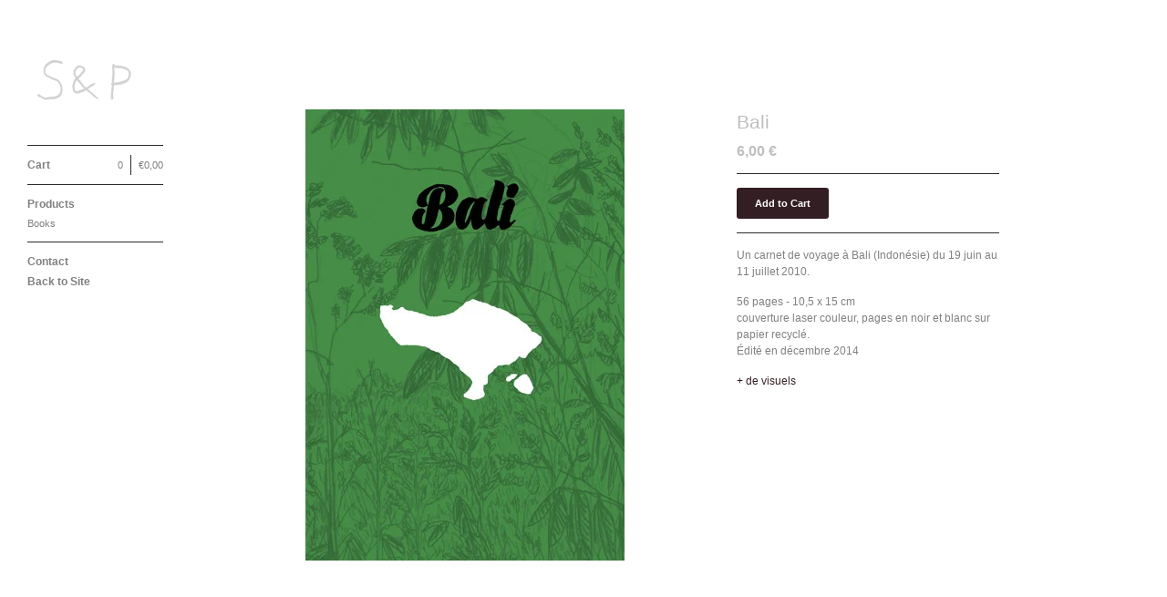

--- FILE ---
content_type: text/html; charset=utf-8
request_url: https://scotchpenicillin.bigcartel.com/product/bali
body_size: 3682
content:
<!DOCTYPE html>
<!--[if lt IE 8]><html class="lt-ie9 lt-ie8"> <![endif]-->
<!--[if IE 8]><html class="lt-ie9"> <![endif]-->
<!--[if gt IE 8]><!--><html> <!--<![endif]-->
<head>
  <title>Bali | Scotchpenicillin</title>
  <meta charset="utf-8">
  <meta name="viewport" content="width=device-width, initial-scale=1.0, maximum-scale=1.0, user-scalable=no">

  <link href="/theme_stylesheets/26447635/1623169445/theme.css" media="screen" rel="stylesheet" type="text/css">

  <!--[if lt IE 9]>
    <script src="//html5shim.googlecode.com/svn/trunk/html5.js"></script>
  <![endif]-->

  <!-- Served from Big Cartel Storefront -->
<!-- Big Cartel generated meta tags -->
<meta name="generator" content="Big Cartel" />
<meta name="author" content="Scotchpenicillin" />
<meta name="description" content="Un carnet de voyage à Bali (Indonésie) du 19 juin au 11 juillet 2010. 56 pages - 10,5 x 15 cm couverture laser couleur, pages en noir et blanc sur..." />
<meta name="referrer" content="strict-origin-when-cross-origin" />
<meta name="product_id" content="23724544" />
<meta name="product_name" content="Bali" />
<meta name="product_permalink" content="bali" />
<meta name="theme_name" content="Sidecar" />
<meta name="theme_version" content="1.5.17" />
<meta property="og:type" content="product" />
<meta property="og:site_name" content="Scotchpenicillin" />
<meta property="og:title" content="Bali" />
<meta property="og:url" content="https://scotchpenicillin.bigcartel.com/product/bali" />
<meta property="og:description" content="Un carnet de voyage à Bali (Indonésie) du 19 juin au 11 juillet 2010. 56 pages - 10,5 x 15 cm couverture laser couleur, pages en noir et blanc sur..." />
<meta property="og:image" content="https://assets.bigcartel.com/product_images/150453088/BALI_couv.jpg?auto=format&amp;fit=max&amp;h=1200&amp;w=1200" />
<meta property="og:image:secure_url" content="https://assets.bigcartel.com/product_images/150453088/BALI_couv.jpg?auto=format&amp;fit=max&amp;h=1200&amp;w=1200" />
<meta property="og:price:amount" content="6.00" />
<meta property="og:price:currency" content="EUR" />
<meta property="og:availability" content="instock" />
<meta name="twitter:card" content="summary_large_image" />
<meta name="twitter:title" content="Bali" />
<meta name="twitter:description" content="Un carnet de voyage à Bali (Indonésie) du 19 juin au 11 juillet 2010. 56 pages - 10,5 x 15 cm couverture laser couleur, pages en noir et blanc sur..." />
<meta name="twitter:image" content="https://assets.bigcartel.com/product_images/150453088/BALI_couv.jpg?auto=format&amp;fit=max&amp;h=1200&amp;w=1200" />
<!-- end of generated meta tags -->

<!-- Big Cartel generated link tags -->
<link rel="canonical" href="https://scotchpenicillin.bigcartel.com/product/bali" />
<link rel="alternate" href="https://scotchpenicillin.bigcartel.com/products.xml" type="application/rss+xml" title="Product Feed" />
<link rel="icon" href="/favicon.svg" type="image/svg+xml" />
<link rel="icon" href="/favicon.ico" type="image/x-icon" />
<link rel="apple-touch-icon" href="/apple-touch-icon.png" />
<!-- end of generated link tags -->

<!-- Big Cartel generated structured data -->
<script type="application/ld+json">
{"@context":"https://schema.org","@type":"BreadcrumbList","itemListElement":[{"@type":"ListItem","position":1,"name":"Home","item":"https://scotchpenicillin.bigcartel.com/"},{"@type":"ListItem","position":2,"name":"Products","item":"https://scotchpenicillin.bigcartel.com/products"},{"@type":"ListItem","position":3,"name":"Books","item":"https://scotchpenicillin.bigcartel.com/category/books"},{"@type":"ListItem","position":4,"name":"Bali","item":"https://scotchpenicillin.bigcartel.com/product/bali"}]}
</script>
<script type="application/ld+json">
{"@context":"https://schema.org/","@type":"Product","name":"Bali","url":"https://scotchpenicillin.bigcartel.com/product/bali","description":"Un carnet de voyage à Bali (Indonésie) du 19 juin au 11 juillet 2010.\n\n56 pages - 10,5 x 15 cm\ncouverture laser couleur, pages en noir et blanc sur papier recyclé.\nÉdité en décembre 2014\n\n+ de visuels","sku":"23724544","image":["https://assets.bigcartel.com/product_images/150453088/BALI_couv.jpg?auto=format\u0026fit=max\u0026h=1200\u0026w=1200"],"brand":{"@type":"Brand","name":"Scotchpenicillin"},"offers":[{"@type":"Offer","name":"Bali","url":"https://scotchpenicillin.bigcartel.com/product/bali","sku":"23724544","price":"6.0","priceCurrency":"EUR","priceValidUntil":"2027-01-31","availability":"https://schema.org/OutOfStock","itemCondition":"NewCondition","additionalProperty":[{"@type":"PropertyValue","propertyID":"item_group_id","value":"23724544"}]}]}
</script>

<!-- end of generated structured data -->

<script>
  window.bigcartel = window.bigcartel || {};
  window.bigcartel = {
    ...window.bigcartel,
    ...{"account":{"id":1563925,"host":"scotchpenicillin.bigcartel.com","bc_host":"scotchpenicillin.bigcartel.com","currency":"EUR","country":{"code":"FR","name":"France"}},"theme":{"name":"Sidecar","version":"1.5.17","colors":{"primary_text_color":null,"button_hover_background_color":null,"link_text_color":"#331f23","background_color":"#ffffff","link_hover_color":null,"button_background_color":null,"button_text_color":null}},"checkout":{"payments_enabled":false},"product":{"id":23724544,"name":"Bali","permalink":"bali","position":2,"url":"/product/bali","status":"active","created_at":"2015-01-06T13:31:07.000Z","has_password_protection":false,"images":[{"url":"https://assets.bigcartel.com/product_images/150453088/BALI_couv.jpg?auto=format\u0026fit=max\u0026h=1000\u0026w=1000","width":350,"height":495}],"price":6.0,"default_price":6.0,"tax":0.0,"on_sale":false,"description":"Un carnet de voyage à Bali (Indonésie) du 19 juin au 11 juillet 2010.\r\n\r\n56 pages - 10,5 x 15 cm\r\ncouverture laser couleur, pages en noir et blanc sur papier recyclé.\r\nÉdité en décembre 2014\r\n\r\n\u003ca href=\"http://scotchpenicillin.net/bali/\" target=_blank\u003e+ de visuels\u003c/a\u003e","has_option_groups":false,"options":[{"id":80405641,"name":"Bali","price":6.0,"sold_out":false,"has_custom_price":false,"option_group_values":[]}],"artists":[],"categories":[{"id":8460871,"name":"Books","permalink":"books","url":"/category/books"}],"option_groups":[]},"page":{"type":"product"}}
  }
</script>
<style type="text/css">.bc-product-video-embed { width: 100%; max-width: 640px; margin: 0 auto 1rem; } .bc-product-video-embed iframe { aspect-ratio: 16 / 9; width: 100%; border: 0; }</style>
<script type="text/javascript">
  var _bcaq = _bcaq || [];
  _bcaq.push(['_setUrl','stats1.bigcartel.com']);_bcaq.push(['_trackVisit','1563925']);_bcaq.push(['_trackProduct','23724544','1563925']);
  (function() {
    var bca = document.createElement('script'); bca.type = 'text/javascript'; bca.async = true;
    bca.src = '/stats.min.js';
    var s = document.getElementsByTagName('script')[0]; s.parentNode.insertBefore(bca, s);
  })();
</script>
<script src="/assets/currency-formatter-e6d2ec3fd19a4c813ec8b993b852eccecac4da727de1c7e1ecbf0a335278e93a.js"></script>
</head>

<body id="product" class="theme" data-search="false">
  <div class="wrapper">
    <aside>
      <div>
        <header>
          <a href="/" title="Scotchpenicillin" class="logo  image " >
            
              <img src="https://assets.bigcartel.com/theme_images/7997272/logoSP_1_.gif" alt="Scotchpenicillin" width="150" />
            
          </a>
        </header>

        <nav>
          <section>
            <h2 class="title">
              <a href="/cart" class="cart ">
                <b>Cart</b>
                <span class="total">0,00 <span class="currency_sign">&euro;</span></span>
                <span class="count">0</span>
              </a>
            </h2>
          </section>

          <section>
            <h2 class="title">
              <a href="/products" class="">
                Products
              </a>
            </h2>

            

            <ul>
              
                <li>
                  <a href="/category/books" class="">
                    Books
                  </a>
                </li>
              
            </ul>
          </section>

          

          <section>
            <ul>
              
              <li class="title">
                <a href="/contact" class="">
                  Contact
                </a>
              </li>
              
                <li class="title"><a href="http://scotchpenicillin.net/">Back to Site</a></li>
              
            </ul>
          </section>
        </nav>
      </div>

      <footer>
        <cite><a href="https://www.bigcartel.com/?utm_source=bigcartel&utm_medium=storefront&utm_campaign=1563925&utm_term=scotchpenicillin" data-bc-hook="attribution" rel="nofollow">Powered by Big Cartel</a></cite>
      </footer>
    </aside>

    <div class="main standard">
      <header>
        <a href="/cart" class="cart">0</a>
        <a href="#" class="menu">Menu<b></b></a>
        <a href="/" title="Scotchpenicillin" class="logo">Scotchpenicillin</a>
      </header>
      
        <div class="page product_detail">
  <div class="gallery" style="max-width: 500px ">
    <a href="https://assets.bigcartel.com/product_images/150453088/BALI_couv.jpg?auto=format&fit=max&h=1000&w=1000" class="fancybox" rel="group">
      <img src="https://assets.bigcartel.com/product_images/150453088/BALI_couv.jpg?auto=format&fit=max&h=1000&w=1000" alt="Image of Bali">
    </a>
    <ul>
      
    </ul>
  </div>

  <div class="gallery mobile_only">
    <img src="https://assets.bigcartel.com/product_images/150453088/BALI_couv.jpg?auto=format&fit=max&h=1000&w=1000" alt="Image of Bali" class="mobile_gallery_viewer">
    <ul class="mobile_gallery">
      
        
      
    </ul>
  </div>

  <div class="detail">
    <h1>Bali</h1>
    

     
        <p class="price ">
          6,00 <span class="currency_sign">&euro;</span>
          
        </p>
    

    
      <form method="post" action="/cart" class="add" accept-charset="utf8">
        <input type="hidden" name="utf8" value='✓'>
        
          <input type="hidden" name="cart[add][id]" id="option" value="80405641" />
        
        <button name="submit" type="submit" class="button add">Add to Cart</button>
      </form>
    

    
      <div class="description">
        <p>Un carnet de voyage à Bali (Indonésie) du 19 juin au 11 juillet 2010.</p>
<p>56 pages - 10,5 x 15 cm
<br />couverture laser couleur, pages en noir et blanc sur papier recyclé.
<br />Édité en décembre 2014</p>
<p><a href="http://scotchpenicillin.net/bali/" target="_blank">+ de visuels</a></p>
      </div>
    

    
  </div>
</div>

      
    </div>
  </div>

  <script src="//ajax.googleapis.com/ajax/libs/jquery/1.9.1/jquery.min.js" type="text/javascript"></script>
  <script src="https://assets.bigcartel.com/api/6/api.eur.js?v=1" type="text/javascript"></script>
  <script src="https://assets.bigcartel.com/theme_assets/3/1.5.17/theme.js?v=1" type="text/javascript"></script>
  <script type="text/javascript">
    Store.isotopeOptions = {
      itemSelector: '.product',
      layoutMode: 'fitRows',
      masonry: {
        columnWidth: 150,
        gutterWidth: 30
      }
    };

    Store.infiniteOptions = {
      paginationSelector: '.pagination',
      moreSelector: '.next',
      itemSelector: '.products_list .product'
    };

    
  </script>

<script defer src="https://static.cloudflareinsights.com/beacon.min.js/vcd15cbe7772f49c399c6a5babf22c1241717689176015" integrity="sha512-ZpsOmlRQV6y907TI0dKBHq9Md29nnaEIPlkf84rnaERnq6zvWvPUqr2ft8M1aS28oN72PdrCzSjY4U6VaAw1EQ==" data-cf-beacon='{"rayId":"9c69b9edfdadcf56","version":"2025.9.1","serverTiming":{"name":{"cfExtPri":true,"cfEdge":true,"cfOrigin":true,"cfL4":true,"cfSpeedBrain":true,"cfCacheStatus":true}},"token":"44d6648085c9451aa740849b0372227e","b":1}' crossorigin="anonymous"></script>
</body>
</html>


--- FILE ---
content_type: text/css; charset=utf-8
request_url: https://scotchpenicillin.bigcartel.com/theme_stylesheets/26447635/1623169445/theme.css
body_size: 7633
content:
/*! fancyBox v2.1.4 fancyapps.com | fancyapps.com/fancybox/#license */

.fancybox-wrap,
.fancybox-skin,
.fancybox-outer,
.fancybox-inner,
.fancybox-image,
.fancybox-wrap iframe,
.fancybox-wrap object,
.fancybox-nav,
.fancybox-nav span,
.fancybox-tmp
{
  padding: 0;
  margin: 0;
  border: 0;
  outline: none;
  vertical-align: top;
}

.fancybox-wrap {
  position: absolute;
  top: 0;
  left: 0;
  z-index: 8020;
}

.fancybox-skin {
  position: relative;
  background: transparent;
  color: #444;
  text-shadow: none;
  -webkit-border-radius: 4px;
     -moz-border-radius: 4px;
          border-radius: 4px;
}

.fancybox-opened {
  z-index: 8030;
}

.fancybox-outer, .fancybox-inner {
  position: relative;
}

.fancybox-inner {
  overflow: hidden;
}

.fancybox-type-iframe .fancybox-inner {
  -webkit-overflow-scrolling: touch;
}

.fancybox-error {
  color: #444;
  font: 14px/20px "Helvetica Neue",Helvetica,Arial,sans-serif;
  margin: 0;
  padding: 15px;
  white-space: nowrap;
}

.fancybox-image, .fancybox-iframe {
  display: block;
  width: 100%;
  height: 100%;
}

.fancybox-image {
  max-width: 100%;
  max-height: 100%;
}

.fancybox-close, .fancybox-prev span, .fancybox-next span {
  background-repeat: no-repeat;
  background-position: 0 0;
  background-size: 22px 22px;
  display: block;
  height: 22px;
  overflow: hidden;
  text-indent: -999px;
  width: 22px;
}

#fancybox-loading {
  background-image: url("https://assets.bigcartel.com/theme_assets/3/1.5.17/images/loading_spinner.gif");
  position: fixed;
  top: 50%;
  left: 50%;
  margin-top: -11px;
  margin-left: -11px;
  background-position: 0 0;
  opacity: 1;
  cursor: pointer;
  z-index: 8060;
  width: 23px;
  height: 23px;
}

.fancybox-close {
  background-image: url("https://assets.bigcartel.com/theme_assets/3/1.5.17/images/remove.png");
  position: absolute;
  top: 15px;
  right: -32px;
  width: 36px;
  height: 36px;
  cursor: pointer;
  z-index: 8040;
}

.lt-ie9 .fancybox-close {
  background: url("https://assets.bigcartel.com/theme_assets/3/1.5.17/images/remove1x.png") 0 0 no-repeat;
}

.fancybox-nav {
  position: absolute;
  top: 0;
  width: 40%;
  height: 100%;
  cursor: pointer;
  text-decoration: none;
  background: transparent url("https://assets.bigcartel.com/theme_assets/3/1.5.17/images/blank.gif"); /* helps IE */
  -webkit-tap-highlight-color: rgba(0,0,0,0);
  z-index: 8040;
}

.fancybox-prev {
  left: 0;
}

.fancybox-next {
  right: 0;
}

.fancybox-nav span {
  position: absolute;
  top: 50%;
  width: 22px;
  height: 22px;
  margin-top: -11px;
  cursor: pointer;
  z-index: 8040;
  visibility: hidden;
}

.fancybox-prev span {
  background-image: url("https://assets.bigcartel.com/theme_assets/3/1.5.17/images/left_arrow.png");
  left: 16px;
}

.lt-ie9 .fancybox-prev span {
  background: url("https://assets.bigcartel.com/theme_assets/3/1.5.17/images/left_arrow1x.png") 0 0 no-repeat;
}


.fancybox-next span {
  background-image: url("https://assets.bigcartel.com/theme_assets/3/1.5.17/images/right_arrow.png");
  right: 16px;
}

.lt-ie9 .fancybox-next span {
  background: url("https://assets.bigcartel.com/theme_assets/3/1.5.17/images/right_arrow1x.png") 0 0 no-repeat;
}

.fancybox-nav:hover span {
  visibility: visible;
}

.fancybox-tmp {
  position: absolute;
  top: -99999px;
  left: -99999px;
  visibility: hidden;
  max-width: 99999px;
  max-height: 99999px;
  overflow: visible !important;
}

/* Overlay helper */

.fancybox-lock {
  overflow: hidden;
}

.fancybox-overlay {
  position: absolute;
  top: 0;
  left: 0;
  overflow: hidden;
  display: none;
  z-index: 8010;
  background: url("https://assets.bigcartel.com/theme_assets/3/1.5.17/images/fancybox_overlay.png");
}

.fancybox-overlay-fixed {
  position: fixed;
  bottom: 0;
  right: 0;
}

.fancybox-lock .fancybox-overlay {
  overflow: auto;
  overflow-y: scroll;
}

/* Title helper */

.fancybox-title {
  visibility: hidden;
  font: normal 13px/20px "Helvetica Neue",Helvetica,Arial,sans-serif;
  position: relative;
  text-shadow: none;
  z-index: 8050;
}

.fancybox-opened .fancybox-title {
  visibility: visible;
}

.fancybox-title-float-wrap {
  position: absolute;
  bottom: 0;
  right: 50%;
  margin-bottom: -35px;
  z-index: 8050;
  text-align: center;
}

.fancybox-title-float-wrap .child {
  display: inline-block;
  margin-right: -100%;
  padding: 2px 20px;
  background: transparent; /* Fallback for web browsers that doesn't support RGBa */
  background: rgba(0, 0, 0, 0.8);
  -webkit-border-radius: 15px;
     -moz-border-radius: 15px;
          border-radius: 15px;
  text-shadow: 0 1px 2px #222;
  color: #FFF;
  font-weight: bold;
  line-height: 24px;
  white-space: nowrap;
}

.fancybox-title-outside-wrap {
  position: relative;
  margin-top: 10px;
  color: #fff;
}

.fancybox-title-inside-wrap {
  padding-top: 10px;
}

.fancybox-title-over-wrap {
  position: absolute;
  bottom: 0;
  left: 0;
  color: #fff;
  padding: 10px;
  background: #000;
  background: rgba(0, 0, 0, .8);
}
/**** Isotope Filtering ****/


.isotope-item {
  z-index: 2;
}

.isotope-hidden.isotope-item {
  pointer-events: none;
  z-index: 1;
}

/**** Isotope CSS3 transitions ****/

.isotope,
.isotope .isotope-item {
  -webkit-transition-duration: 0.8s;
     -moz-transition-duration: 0.8s;
      -ms-transition-duration: 0.8s;
       -o-transition-duration: 0.8s;
          transition-duration: 0.8s;
}

.isotope {
  -webkit-transition-property: height, width;
     -moz-transition-property: height, width;
      -ms-transition-property: height, width;
       -o-transition-property: height, width;
          transition-property: height, width;
}

.isotope .isotope-item {
  -webkit-transition-property: -webkit-transform, opacity;
     -moz-transition-property:    -moz-transform, opacity;
      -ms-transition-property:     -ms-transform, opacity;
       -o-transition-property:      -o-transform, opacity;
          transition-property:         transform, opacity;
}

/**** disabling Isotope CSS3 transitions ****/

.isotope.no-transition,
.isotope.no-transition .isotope-item,
.isotope .isotope-item.no-transition {
  -webkit-transition-duration: 0s;
     -moz-transition-duration: 0s;
      -ms-transition-duration: 0s;
       -o-transition-duration: 0s;
          transition-duration: 0s;
}
html, body, div, span, applet, object, iframe,
h1, h2, h3, h4, h5, h6, p, blockquote, pre,
a, abbr, acronym, address, big, cite, code,
del, dfn, em, img, ins, kbd, q, s, samp,
small, strike, strong, sub, sup, tt, var,
b, u, i, center,
dl, dt, dd, ol, ul, li,
fieldset, form, label, legend,
table, caption, tbody, tfoot, thead, tr, th, td,
article, aside, canvas, details, embed,
figure, figcaption, footer, header, hgroup,
menu, nav, output, ruby, section, summary,
time, mark, audio, video {
  margin: 0;
  padding: 0;
  border: 0;
  font: inherit;
  font-size: 100%;
  vertical-align: baseline;
}

html {
  line-height: 1;
}

ol, ul {
  list-style: none;
}

table {
  border-collapse: collapse;
  border-spacing: 0;
}

caption, th, td {
  text-align: left;
  font-weight: normal;
  vertical-align: middle;
}

q, blockquote {
  quotes: none;
}
q:before, q:after, blockquote:before, blockquote:after {
  content: "";
  content: none;
}

a img {
  border: none;
}

article, aside, details, figcaption, figure, footer, header, hgroup, menu, nav, section, summary {
  display: block;
}

/* @group responsive breakpoints */
/* @end */
.loaded a, .loaded .main .button, .main .loaded .button, .loaded aside form.search label, aside form.search .loaded label, .loaded .overlay .products_list .product .product_info, .overlay .products_list .product .loaded .product_info {
  -webkit-transition: opacity 0.2s ease, color 0.2s ease, background-color 0.2s ease;
  -moz-transition: opacity 0.2s ease, color 0.2s ease, background-color 0.2s ease;
  -o-transition: opacity 0.2s ease, color 0.2s ease, background-color 0.2s ease;
  transition: opacity 0.2s ease, color 0.2s ease, background-color 0.2s ease;
}

aside nav .cart, .main, .main header, .products_list, .page.cart form > ul .col1,
.page.cart form > ul .col2, form.contact li {
  zoom: 1;
}
aside nav .cart:after, .main:after, .main header:after, .products_list:after, .page.cart form > ul .col1:after,
.page.cart form > ul .col2:after, form.contact li:after {
  display: block;
  visibility: hidden;
  height: 0;
  clear: both;
  content: ".";
}

@-webkit-keyframes spin {
  0% {
    -webkit-transform: rotate(0deg);
    -moz-transform: rotate(0deg);
    -ms-transform: rotate(0deg);
    -o-transform: rotate(0deg);
    transform: rotate(0deg);
  }

  100% {
    -webkit-transform: rotate(360deg);
    -moz-transform: rotate(360deg);
    -ms-transform: rotate(360deg);
    -o-transform: rotate(360deg);
    transform: rotate(360deg);
  }
}

@-moz-keyframes spin {
  0% {
    -webkit-transform: rotate(0deg);
    -moz-transform: rotate(0deg);
    -ms-transform: rotate(0deg);
    -o-transform: rotate(0deg);
    transform: rotate(0deg);
  }

  100% {
    -webkit-transform: rotate(360deg);
    -moz-transform: rotate(360deg);
    -ms-transform: rotate(360deg);
    -o-transform: rotate(360deg);
    transform: rotate(360deg);
  }
}

@-o-keyframes spin {
  0% {
    -webkit-transform: rotate(0deg);
    -moz-transform: rotate(0deg);
    -ms-transform: rotate(0deg);
    -o-transform: rotate(0deg);
    transform: rotate(0deg);
  }

  100% {
    -webkit-transform: rotate(360deg);
    -moz-transform: rotate(360deg);
    -ms-transform: rotate(360deg);
    -o-transform: rotate(360deg);
    transform: rotate(360deg);
  }
}

@keyframes spin {
  0% {
    -webkit-transform: rotate(0deg);
    -moz-transform: rotate(0deg);
    -ms-transform: rotate(0deg);
    -o-transform: rotate(0deg);
    transform: rotate(0deg);
  }

  100% {
    -webkit-transform: rotate(360deg);
    -moz-transform: rotate(360deg);
    -ms-transform: rotate(360deg);
    -o-transform: rotate(360deg);
    transform: rotate(360deg);
  }
}

/* @group base */
* {
  -webkit-box-sizing: border-box;
  -moz-box-sizing: border-box;
  box-sizing: border-box;
  -webkit-font-smoothing: antialiased;
}

body,
html {
  height: 100%;
  min-height: 100%;
  min-width: 200px;
}

body {
  background-color: #ffffff;
  background-image:  none ;
  background-repeat: repeat;
  color: #808080;
  font-family: "Helvetica Neue", Helvetica, Arial, sans-serif;
  font-size: 62.5%;
  text-rendering: optimizeLegibility;
  -webkit-font-smoothing: subpixel-antialiased !important;
}
@media screen and (max-width: 765px) {
  body {
    background-color: #ffffff;
    overflow-x: hidden;
  }
}
body.working {
  cursor: progress !important;
}

.wrapper {
  height: 100%;
  min-height: 100%;
  position: relative;
}
@media screen and (min-width: 765px) {
  .wrapper:after {
    background: transparent;
    content: "";
    display:  none ;
    height: 100%;
    left: 0;
    min-height: 100%;
    position: fixed;
    top: 0;
    width: 209px;
    z-index: 1;
  }
}
@media screen and (min-width: 765px) and (max-width: 765px) {
  .wrapper:after {
    display: none;
  }
}

::selection {
  background-color: #e81919;
}

::-moz-selection {
  background-color: #e81919;
}

a {
  text-decoration: none;
}

h1,
h2,
h3,
h4,
h5,
h6 {
  color: #bfbfbf;
  font-family: "Helvetica Neue", Helvetica, Arial, sans-serif;
  font-weight: 400;
  margin-bottom: 30px;
}

h1 {
  font-size: 21px;
  line-height: 1.3em;
}

h2 {
  font-size: 18px;
}

h3 {
  font-size: 16px;
}

h4 {
  font-size: 14px;
}

h5 {
  font-size: 12px;
}

h6 {
  font-size: 11px;
}

p {
  margin-bottom: 15px;
}

sup,
sub {
  font-size: 0.6em;
  vertical-align: text-top;
}

sub {
  vertical-align: text-bottom;
}

pre code,
code {
  font-family: "Courier New", Courier, Monospace !important;
  font-weight: 700;
}

blockquote {
  width: auto;
  font-style: italic;
  margin: 15px;
  padding: 10px;
}
blockquote:before, blockquote:after {
  display: inline;
  content: "\201C";
  font-size: 1.2em;
}
blockquote:after {
  content: "\201D";
}

small {
  display: block;
  font-size: 1.1em;
  font-weight: 400;
  margin-bottom: 15px;
}

i,
em {
  font-style: italic;
}

blockquote p {
  display: inline;
}

b,
strong {
  font-weight: 700;
}

hr {
  border-bottom-color: #2B2B2B;
  border-bottom-style: solid;
  border-bottom-width: 1px;
  height: 1px;
  margin: 15px 0;
  width: 100%;
}

/* @end */
/* @group forms */
.main .button {
  background-color: #331f23;
  -webkit-border-radius: 3px;
  -moz-border-radius: 3px;
  -ms-border-radius: 3px;
  -o-border-radius: 3px;
  border-radius: 3px;
  border: none;
  color: #ffffff !important;
  cursor: pointer;
  font-family: Helvetica;
  font-size: 11px;
  font-weight: 700;
  display: -moz-inline-stack;
  display: inline-block;
  vertical-align: middle;
  *vertical-align: auto;
  zoom: 1;
  *display: inline;
  padding: 11px 20px;
}
.main .button:hover {
  background-color: #57323a;
  color: #ffffff;
}

input[type=text],
textarea {
  background: white;
  border: 1px solid #bfbfbf;
  -webkit-border-radius: 3px;
  -moz-border-radius: 3px;
  -ms-border-radius: 3px;
  -o-border-radius: 3px;
  border-radius: 3px;
  font-family: Helvetica;
  height: 32px;
  padding: 6px 10px;
  outline: none;
}
input[type=text]:focus,
textarea:focus {
  -webkit-box-shadow: 0 0 5px #bfbfbf inset;
  -moz-box-shadow: 0 0 5px #bfbfbf inset;
  box-shadow: 0 0 5px #bfbfbf inset;
}
@media screen and (max-width: 765px) {
  input[type=text],
  textarea {
    height: 40px;
  }
}

textarea {
  padding: 10px;
}

/* @end */
/* @group errors */
.errors {
  background-color: #e81919;
  -webkit-border-radius: 3px;
  -moz-border-radius: 3px;
  -ms-border-radius: 3px;
  -o-border-radius: 3px;
  border-radius: 3px;
  color: #ffffff;
  margin-bottom: 30px;
}
@media screen and (max-width: 765px) {
  .errors {
    margin: 16px 0;
  }
}
.errors li {
  font-size: 11px;
  font-weight: 700;
  height: auto !important;
  line-height: 1.3em;
  padding: 15px !important;
}

/* @end */
/* @group standalone pages (maintenance, checkout, etc) */
.standalone {
  height: auto;
  margin: 0 auto;
  max-width: 300px;
  padding-top: 120px;
  text-align: center;
}
.standalone h2 {
  margin-bottom: 10px;
}

/* @end */
/* @group responsive utility classes */
.mobile_only {
  display: none;
}
@media screen and (max-width: 765px) {
  .mobile_only {
    display: block;
  }
}

.not_mobile {
  display: block;
}
@media screen and (max-width: 765px) {
  .not_mobile {
    display: none;
  }
}

/* @end */
/* @group sidebar */
aside {
  background-color: transparent;
  float: left;
  height: 100%;
  padding: 57px 30px 0;
  position:  fixed ;
  -webkit-transform: translateZ(0);
  -moz-transform: translateZ(0);
  -ms-transform: translateZ(0);
  -o-transform: translateZ(0);
  transform: translateZ(0);
  width: 209px;
  z-index: 100;
}
@media screen and (max-width: 765px) {
  aside {
    border-right-color: #2B2B2B;
    border-right-style: solid;
    border-right-width: 1px;
    min-height: 100%;
    padding: 0 32px;
    position: absolute;
    width: 272px;
    z-index: 1;
  }
}
aside > div {
  min-height:  100% ;
  margin-bottom: -94px;
}
@media screen and (max-width: 765px) {
  aside > div {
    margin-bottom: 0;
    min-height: 0;
  }
}
aside > div:after {
  content: "";
  display: block;
  height: 94px;
}
@media screen and (max-width: 765px) {
  aside > div:after {
    display: none;
  }
}
aside a {
  color: #808080;
}
aside a:hover, aside a.current {
  color: #331f23;
}
aside header {
  margin-bottom: 35px;
  overflow: hidden;
  width: 150px;
}
@media screen and (max-width: 765px) {
  aside header {
    margin: 14px 0;
    width: 100%;
  }
}
aside header .logo {
  display: block;
  font-size: 2.4em;
  font-weight: 700;
  line-height: 1.2em;
  word-wrap: break-word;
}
@media screen and (max-width: 765px) {
  aside header .logo {
    font-size: 16px;
  }
}
aside form.search {
  color: #808080;
  cursor: pointer;
  height: 20px;
  padding: 3px 0 5px;
  position: relative;
}
@media screen and (max-width: 765px) {
  aside form.search {
    height: 28px;
    padding-top: 5px;
  }
}
aside form.search:hover label {
  color: #331f23;
}
aside form.search.focus label {
  filter: progid:DXImageTransform.Microsoft.Alpha(Opacity=0);
  opacity: 0;
}
aside form.search label {
  cursor: pointer;
  display: block;
  font-size: 11px;
  filter: progid:DXImageTransform.Microsoft.Alpha(Opacity=100);
  opacity: 1;
  position: absolute;
  top: 4px;
  z-index: 1;
}
@media screen and (max-width: 765px) {
  aside form.search label {
    font-size: 14px;
    top: 6px;
  }
}
aside form.search input[type=text] {
  border: none;
  background: transparent;
  color: #331f23;
  cursor: pointer;
  font-family: "Helvetica Neue", Helvetica, Arial, sans-serif;
  height: auto;
  outline: 0;
  margin: 0;
  padding: 0;
  position: relative;
  width: 100%;
  z-index: 2;
}
aside form.search input[type=text]:focus {
  -webkit-box-shadow: none;
  -moz-box-shadow: none;
  box-shadow: none;
}
aside nav section {
  border-top-color: #2B2B2B;
  border-top-style: solid;
  border-top-width: 1px;
  padding: 10px 0;
}
@media screen and (max-width: 765px) {
  aside nav section {
    padding: 11px 0 6px;
  }
}
@media screen and (max-width: 765px) {
  aside nav .cart {
    height: 30px;
  }
}
aside nav .cart b {
  float: left;
}
aside nav .cart span {
  border-left-color: #2B2B2B;
  border-left-style: solid;
  border-left-width: 1px;
  float: right;
  font-size: 11px;
  font-weight: normal;
  display: -moz-inline-stack;
  display: inline-block;
  vertical-align: middle;
  *vertical-align: auto;
  zoom: 1;
  *display: inline;
  margin-left: 8px;
  padding-left: 8px;
}
@media screen and (max-width: 765px) {
  aside nav .cart span {
    font-size: 14px;
  }
}
aside nav .cart span .currency_sign {
  border: none;
  display: inline;
  float: left;
  margin: 0;
  padding: 0;
}
aside nav .cart span:last-child {
  border-left: none;
}
aside nav .title,
aside nav .title a {
  color: #808080;
  font-size: 12px;
  font-weight: bold;
  line-height: 1.9em;
  margin-bottom: 0;
}
@media screen and (max-width: 765px) {
  aside nav .title,
  aside nav .title a {
    font-size: 14px;
  }
}
aside nav .title a:hover, aside nav .title a.current {
  color: #331f23;
}
aside nav li {
  line-height: 1.9em;
}
aside nav a {
  display: block;
  font-size: 11px;
  line-height: 20px;
}
@media screen and (max-width: 765px) {
  aside nav a {
    font-size: 14px;
    line-height: 29px;
  }
}
aside footer {
  height: 94px;
  padding: 40px 0 30px;
}
aside footer cite a {
  background: url(https://assets.bigcartel.com/theme_assets/3/1.5.17/images/bc_badge.png) no-repeat;
  -webkit-background-size: 100% 100%;
  -moz-background-size: 100% 100%;
  -o-background-size: 100% 100%;
  background-size: 100% 100%;
  display: block;
  float: left;
  text-indent: 100%;
  overflow: hidden;
  white-space: nowrap;
  width: 79px;
  height: 24px;
}

/* @end */
/* @group main */
.main {
  overflow: hidden;
  padding: 60px 0;
  width: 100%;
}
@media screen and (max-width: 765px) {
  .main {
    background-color: #ffffff;
    background-image:  none ;
    background-repeat: repeat;
    border-left-color: #2B2B2B;
    border-left-style: solid;
    border-left-width: 1px;
    -webkit-box-sizing: content-box;
    -moz-box-sizing: content-box;
    box-sizing: content-box;
    left: 0;
    min-height: 100%;
    padding: 0;
    position: relative;
    -webkit-transition: all 0.25s ease-out;
    -moz-transition: all 0.25s ease-out;
    -o-transition: all 0.25s ease-out;
    transition: all 0.25s ease-out;
    -webkit-transform: translateX(-1px);
    -moz-transform: translateX(-1px);
    -ms-transform: translateX(-1px);
    -o-transform: translateX(-1px);
    transform: translateX(-1px);
    width: 100%;
    z-index: 2;
  }
  .show_menu .main {
    -webkit-transform: translateX(271px);
    -moz-transform: translateX(271px);
    -ms-transform: translateX(271px);
    -o-transform: translateX(271px);
    transform: translateX(271px);
  }
}
.main a,
.main a:visited {
  color: #331f23;
}
.main a:hover,
.main a:visited:hover {
  color: #57323a;
}
.main header {
  background-color: transparent;
  border-bottom-color: #2B2B2B;
  border-bottom-style: solid;
  border-bottom-width: 1px;
  display: none;
  height: 48px;
  position: relative;
  text-align: center;
  width: 100%;
}
@media screen and (max-width: 765px) {
  .main header {
    display: block;
  }
}
.main header .logo {
  color: #808080;
  font-size: 16px;
  font-weight: 700;
  left: 50%;
  line-height: 48px;
  margin-left: -35%;
  overflow: hidden;
  padding: 0;
  position: absolute;
  text-align: center;
  text-overflow: ellipsis;
  white-space: nowrap;
  width: 70%;
}
.main header .cart {
  background: #808080;
  -webkit-border-radius: 16px;
  -moz-border-radius: 16px;
  -ms-border-radius: 16px;
  -o-border-radius: 16px;
  border-radius: 16px;
  color: #ffffff;
  display: block;
  float: right;
  font-size: 10px;
  font-weight: bold;
  height: 24px;
  line-height: 24px;
  margin: 12px 16px;
  padding: 0;
  text-align: center;
  width: 24px;
}
.main header .menu {
  display: block;
  float: left;
  height: 48px;
  overflow: hidden;
  position: relative;
  text-indent: -9999px;
  width: 48px;
}
.main header .menu b,
.main header .menu b:before,
.main header .menu b:after {
  background: #808080;
  display: block;
  height: 2px;
  left: 50%;
  margin: -1px 0 0 -6px;
  position: absolute;
  top: 50%;
  width: 12px;
}
.main header .menu b:before,
.main header .menu b:after {
  content: "";
}
.main header .menu b:before {
  top: -3px;
}
.main header .menu b:after {
  top: 5px;
}
.main .page {
  margin: 0 60px 0 260px;
  min-width: 500px;
  width: auto;
}
@media screen and (max-width: 1023px) {
  .main .page {
    min-width: 0;
  }
}
@media screen and (max-width: 765px) {
  .main .page {
    margin: 0;
  }
}
.main h1 {
  height: 60px;
  margin: 0;
}
@media screen and (max-width: 765px) {
  .main h1 {
    font-size: 16px;
    height: auto;
    margin-bottom: 0;
    padding: 13px 32px 0;
  }
}
.main .alert {
  font-size: 12px;
}
@media screen and (max-width: 765px) {
  .main .alert.noproducts {
    padding: 20px 32px;
  }
}

/* @end */
.page.home {
  margin-right: 16px;
  padding-top: 60px;
}
@media screen and (max-width: 765px) {
  .page.home {
    margin-right: 0;
    padding-top: 0;
  }
}

.page.products {
  margin-right: 16px;
}
@media screen and (max-width: 765px) {
  .page.products {
    margin-right: 0;
  }
  .page.products h1 {
    padding-top: 23px;
  }
}

@media screen and (max-width: 765px) {
  .products_list {
    padding: 32px;
  }
}
@media screen and (max-width: 480px) {
  .products_list {
    padding: 32px 0 0;
  }
}
.products_list .product,
.products_list .product img {
  max-width:  120px ;
}
@media screen and (max-width: 480px) {
  .products_list .product,
  .products_list .product img {
    max-width: 100%;
  }
}
.products_list .product {
  float: left;
  margin: 0 30px 30px 0;
  overflow: hidden;
  position: relative;
  -webkit-transform: translateZ(0);
  -moz-transform: translateZ(0);
  -ms-transform: translateZ(0);
  -o-transform: translateZ(0);
  transform: translateZ(0);
}
@media screen and (max-width: 765px) {
  .products_list .product {
    margin-right: 8%;
    max-width: none;
    text-align: center;
    width: 46%;
  }
  .products_list .product:nth-child(2n+1) {
    clear: left;
  }
  .products_list .product:nth-child(2n) {
    margin-right: 0;
  }
  .products_list .product img {
    max-width: 100%;
  }
}
@media screen and (max-width: 480px) {
  .products_list .product {
    float: none;
    margin: 0 32px 23px;
    max-width: none;
    width: auto;
  }
  .products_list .product:nth-child(2n) {
    margin-right: 32px;
  }
  .products_list .product img {
    max-width: 100%;
    width: 100%;
  }
}
.products_list .product a {
  display: block;
  -webkit-font-smoothing: antialiased;
}
.overlay .products_list .product:hover .product_info {
  filter: progid:DXImageTransform.Microsoft.Alpha(Opacity=100);
  opacity: 1;
}
.products_list .product .product_info {
  font-weight: 700px;
  padding: 15px;
  text-align: center;
}
.products_list .product .product_info span {
  font-size: 11px;
  line-height: 1.2em;
  margin: 0;
}
@media screen and (max-width: 765px) {
  .products_list .product .product_info {
    color: #331f23;
    font-size: 12px;
    line-height: 1.4em;
    padding-top: 16px;
  }
}
.products_list .product .product_info .product_name {
  display: block;
  font-weight: bold;
}
.products_list .product .product_info p {
  padding-top: 5px;
}
.overlay .products_list .product .product_info {
  background-color: #331f23;
  color: #ffffff;
  display: block;
  height: 100%;
  left: 0;
  filter: progid:DXImageTransform.Microsoft.Alpha(Opacity=0);
  opacity: 0;
  position: absolute;
  top: 0;
  width: 100%;
}
.overlay .products_list .product .product_info > div {
  display: table;
  height: 100%;
  width: 100%;
}
.overlay .products_list .product .product_info p {
  display: table-cell;
  height: 100%;
  width: 100%;
  vertical-align: middle;
}
.overlay .products_list .product .product_info p .product_name,
.overlay .products_list .product .product_info p .sale,
.overlay .products_list .product .product_info p .price {
  display: block;
  font-weight: 700;
  padding: 5px 30px;
}
@media screen and (max-width: 765px) {
  .overlay .products_list .product .product_info p .product_name,
  .overlay .products_list .product .product_info p .sale,
  .overlay .products_list .product .product_info p .price {
    color: #ffffff;
  }
}
@media screen and (max-width: 765px) {
  .overlay .products_list .product .product_info {
    background-color: transparent;
    filter: progid:DXImageTransform.Microsoft.Alpha(Opacity=100);
    opacity: 1;
    padding: 5px 0;
    position: static;
  }
  .overlay .products_list .product .product_info > div,
  .overlay .products_list .product .product_info p {
    display: block;
    height: auto;
    margin-bottom: 0;
    width: auto;
  }
  .overlay .products_list .product .product_info p .product_name,
  .overlay .products_list .product .product_info p .sale,
  .overlay .products_list .product .product_info p .price {
    color: #331f23;
    padding: 5px 0 0;
  }
  .overlay .products_list .product .product_info p .product_name {
    font-weight: bold;
  }
}

.pagination {
  visibility: hidden;
  opacity: 0;
  float: right;
  margin-bottom: 60px;
  padding: 30px;
}

.product_detail {
  padding-top: 60px;
}
@media screen and (max-width: 765px) {
  .product_detail {
    padding: 32px;
  }
}
.product_detail .gallery {
  float: left;
  max-width: 500px;
  position: relative;
  width: 65%;
}
@media screen and (max-width: 1023px) {
  .product_detail .gallery {
    float: none;
    margin-bottom: 25px;
    max-width: none;
    width: 100%;
  }
}
@media screen and (max-width: 765px) {
  .product_detail .gallery {
    display: none;
  }
  .product_detail .gallery.mobile_only {
    display: block;
  }
  .product_detail .gallery.mobile_only img {
    display: block;
    max-width: 100%;
    margin: 0 auto;
  }
  .product_detail .gallery.mobile_only .mobile_gallery {
    text-align: center;
    margin-top: 16px;
  }
  .product_detail .gallery.mobile_only .mobile_gallery li {
    display: inline;
    margin: 8px 8px 8px 0;
    -webkit-transition: all 0.15s linear;
    -moz-transition: all 0.15s linear;
    -o-transition: all 0.15s linear;
    transition: all 0.15s linear;
  }
  .product_detail .gallery.mobile_only .mobile_gallery li img {
    display: inline;
    margin-bottom: 8px;
  }
  .product_detail .gallery.mobile_only .mobile_gallery .active {
    filter: progid:DXImageTransform.Microsoft.Alpha(Opacity=25);
    opacity: 0.25;
  }
  .product_detail .gallery.mobile_only .mobile_gallery img {
    max-width: 50px;
  }
}
.product_detail .gallery > a img {
  display: block;
  margin: 0 auto;
  max-width: 100%;
}
@media screen and (max-width: 1023px) {
  .product_detail .gallery > a img {
    margin: 0;
  }
}
.product_detail .gallery > ul {
  text-align: center;
}
.product_detail .gallery > ul li {
  display: -moz-inline-stack;
  display: inline-block;
  vertical-align: middle;
  *vertical-align: auto;
  zoom: 1;
  *display: inline;
  margin: 15px 15px 15px 0;
}
.product_detail .detail {
  float: left;
  margin-left: 5%;
  max-width: 390px;
  width: 30%;
}
@media screen and (max-width: 1023px) {
  .product_detail .detail {
    float: none;
    margin-bottom: 25px;
    margin-left: 0;
    max-width: none;
    width: 100%;
  }
}
.product_detail .detail h1 {
  height: auto;
  margin-bottom: 10px;
}
@media screen and (max-width: 765px) {
  .product_detail .detail h1 {
    font-size: 16px;
    margin-bottom: 0;
    padding: 0;
  }
}
.product_detail .detail .artists {
  color: #bfbfbf;
  font-size: 12px;
  line-height: 1.4;
  margin-bottom: 0;
}
@media screen and (max-width: 765px) {
  .product_detail .detail .artists {
    display: inline;
    line-height: 1.4;
  }
  .product_detail .detail .artists:after {
    content: "/ ";
  }
}
.product_detail .detail .price {
  color: #bfbfbf;
  font-size: 16px;
  font-weight: 700;
  margin: 10px 0;
}
@media screen and (max-width: 765px) {
  .product_detail .detail .price {
    display: inline;
    font-size: 12px;
    font-weight: normal;
    margin: 0;
  }
}
.product_detail .detail .price i {
  color: #e81919;
  font-style: normal;
  font-size: 12px;
}
.product_detail .detail form {
  border-top-color: #2B2B2B;
  border-top-style: solid;
  border-top-width: 1px;
  margin-top: 15px;
  padding-top: 15px;
}
.product_detail .detail form p,
.product_detail .detail form select {
  min-width: 140px;
  max-width: 200px;
  width: 100%;
}
@media screen and (max-width: 765px) {
  .product_detail .detail form p,
  .product_detail .detail form select {
    max-width: none;
    min-width: none;
  }
}
@media screen and (max-width: 765px) {
  .product_detail .detail form .button {
    display: block;
    margin: 0 0 16px;
    width: 50%;
  }
}
.product_detail .detail p {
  font-size: 12px;
  line-height: 18px;
}
.product_detail .description {
  border-top-color: #2B2B2B;
  border-top-style: solid;
  border-top-width: 1px;
  margin-top: 15px;
  padding-bottom: 15px;
  padding-top: 15px;
}
.product_detail .description img {
  margin-bottom: 20px;
  max-width: 100%;
}
.product_detail .description *:last-child {
  margin-bottom: 0;
}
.product_detail .availability {
  border-top-color: #2B2B2B;
  border-top-style: solid;
  border-top-width: 1px;
  margin-top: 15px;
  padding-top: 15px;
}
.product_detail .availability h5 {
  margin-bottom: 0;
}
.product_detail .availability ul {
  margin-top: 15px;
}
.product_detail .availability li {
  font-weight: 700;
  height: 20px;
  line-height: 20px;
  margin-bottom: 5px;
  width: 100%;
  padding: 0 5px;
  position: relative;
}
.product_detail .availability b {
  background-color: #331f23;
  -webkit-border-radius: 3px;
  -moz-border-radius: 3px;
  -ms-border-radius: 3px;
  -o-border-radius: 3px;
  border-radius: 3px;
  color: #808080;
  height: 20px;
  left: 0;
  filter: progid:DXImageTransform.Microsoft.Alpha(Opacity=10);
  opacity: 0.1;
  position: absolute;
  top: 0;
}
.product_detail .availability i {
  font-style: normal;
  float: right;
}

.page.cart form > ul .col2 p, .page.cart form > ul .cart_item p, .page.cart form > ul .total .col2 p,
.page.cart form > ul .shipping_total .col2 p {
  display: table-cell;
  height: 50px;
  vertical-align: middle;
}

.page.cart {
  max-width: 720px;
  min-width: 500px;
  margin: 0 60px 0 260px;
}
@media screen and (max-width: 765px) {
  .page.cart {
    max-width: none;
    min-width: 0;
    margin: 0;
  }
  .page.cart h1 {
    display: none;
  }
}
@media screen and (max-width: 765px) {
  .page.cart form > ul {
    padding: 0 32px;
  }
}
.page.cart form > ul li {
  border-top-color: #2B2B2B;
  border-top-style: solid;
  border-top-width: 1px;
  height: 70px;
  padding: 10px;
}
@media screen and (max-width: 765px) {
  .page.cart form > ul li {
    height: auto;
    overflow: hidden;
    padding: 23px 0 32px;
    width: 100%;
  }
  .page.cart form > ul li:first-child {
    border-top: none;
  }
}
.page.cart form > ul .col1,
.page.cart form > ul .col2 {
  float: left;
  height: 50px;
  width: 70%;
}
.page.cart form > ul .col1 > div,
.page.cart form > ul .col2 > div {
  float: left;
}
.page.cart form > ul .col2 {
  float: right;
  width: 28%;
}
.page.cart form > ul .label {
  font-size: 11px;
  font-weight: 700;
  line-height: 50px;
  text-align: right;
  width: 100%;
}
@media screen and (max-width: 765px) {
  .page.cart form > ul .cart_item {
    padding: 32px 0;
  }
  .page.cart form > ul .cart_item .col1 {
    width: 90%;
  }
  .page.cart form > ul .cart_item .col1 > div {
    width: 70%;
  }
  .page.cart form > ul .cart_item .col2 {
    width: 22px;
  }
  .page.cart form > ul .cart_item .detail .mobile_only {
    line-height: 1.4;
  }
}
.page.cart form > ul .cart_item .product_image {
  background-position: center center;
  background-repeat: no-repeat;
  float: left;
  display: block;
  height: 50px;
  margin-right: 10px;
  overflow: hidden;
  text-indent: -9999px;
  width: 50px;
}
.page.cart form > ul .cart_item .product_image img {
  max-width: 100% !important;
}
.page.cart form > ul .cart_item .product_image + div {
  width: 60%;
}
.page.cart form > ul .cart_item p a {
  display: block;
  font-size: 11px;
  font-weight: 700;
  line-height: 14px;
}
.page.cart form > ul .cart_item input[type=text] {
  float: right;
  margin: 8px 0 0;
  text-align: center;
  width: 42px;
}
@media screen and (max-width: 765px) {
  .page.cart form > ul .cart_item input[type=text] {
    display: none;
  }
}
.page.cart form > ul .cart_item .price {
  font-size: 11px;
}
.page.cart form > ul .cart_item div.remove {
  float: right;
}
.page.cart form > ul .cart_item a.remove {
  background: url(https://assets.bigcartel.com/theme_assets/3/1.5.17/images/remove.png) 0 0 no-repeat;
  -webkit-background-size: 22px 22px;
  -moz-background-size: 22px 22px;
  -o-background-size: 22px 22px;
  background-size: 22px 22px;
  display: block;
  height: 22px;
  float: right;
  text-indent: -9999px;
  width: 22px;
}
.lt-ie9 .page.cart form > ul .cart_item a.remove {
  background: url(https://assets.bigcartel.com/theme_assets/3/1.5.17/images/remove1x.png) 0 0 no-repeat;
}
.page.cart form > ul .cart_item a.remove.loading {
  background: url(https://assets.bigcartel.com/theme_assets/3/1.5.17/images/loading.png) 0 0 no-repeat;
  -webkit-animation: spin 1s infinite linear;
  -moz-animation: spin 1s infinite linear;
  -o-animation: spin 1s infinite linear;
  animation: spin 1s infinite linear;
}
@media screen and (max-width: 765px) {
  .page.cart form > ul .discount .col1,
  .page.cart form > ul .discount .col2 {
    float: left;
    width: auto;
  }
  .page.cart form > ul .discount .col2 {
    margin-left: 130px;
  }
}
.page.cart form > ul .discount input[type=text] {
  padding: 0 10px;
}
@media screen and (max-width: 765px) {
  .page.cart form > ul .discount input[type=text] {
    margin: 0 15px;
    width: 100px;
  }
}
.page.cart form > ul .discount .col2 {
  line-height: 28px;
}
.page.cart form > ul .discount .label {
  font-weight: 700;
}
@media screen and (max-width: 765px) {
  .page.cart form > ul .discount .label {
    text-align: left;
  }
}
.page.cart form > ul .discount .discount_amount {
  line-height: 0;
  position: relative;
  top: -1px;
}
@media screen and (max-width: 765px) {
  .page.cart form > ul .shipping .col1,
  .page.cart form > ul .shipping .col2 {
    float: left;
    width: auto;
  }
  .page.cart form > ul .shipping .col1 {
    text-align: left;
  }
  .page.cart form > ul .shipping .col2 {
    display: none !important;
  }
  .page.cart form > ul .shipping select {
    margin: 0 15px;
    width: 150px;
  }
}
.page.cart form > ul .total,
.page.cart form > ul .shipping_total {
  font-weight: 700;
}
@media screen and (max-width: 765px) {
  .page.cart form > ul .total .col1,
  .page.cart form > ul .total .col2,
  .page.cart form > ul .total .label,
  .page.cart form > ul .shipping_total .col1,
  .page.cart form > ul .shipping_total .col2,
  .page.cart form > ul .shipping_total .label {
    display: inline;
    width: auto;
  }
  .page.cart form > ul .total .label,
  .page.cart form > ul .shipping_total .label {
    font-size: 12px;
  }
}
.page.cart form > ul .total b,
.page.cart form > ul .shipping_total b {
  font-size: 20px;
}
@media screen and (max-width: 765px) {
  .page.cart form > ul .total b,
  .page.cart form > ul .shipping_total b {
    font-size: 12px;
  }
}
.page.cart form > ul .total b + span,
.page.cart form > ul .shipping_total b + span {
  font-size: 11px;
}
.page.cart form > ul .total span,
.page.cart form > ul .shipping_total span {
  display: block;
  font-style: italic;
  font-weight: normal;
}
@media screen and (max-width: 765px) {
  .page.cart form > ul .total span,
  .page.cart form > ul .shipping_total span {
    display: inline;
  }
}
.page.cart form > ul .total span.currency_sign,
.page.cart form > ul .shipping_total span.currency_sign {
  display: inline;
  font-style: normal;
  font-weight: inherit;
}
.page.cart form > ul .shipping_total {
  height: 60px;
  padding-bottom: 0;
}
.page.cart form > ul .shipping_total .col1,
.page.cart form > ul .shipping_total .col2 {
  height: 0;
}
@media screen and (max-width: 765px) {
  .page.cart form > ul .shipping_total + .total {
    border-top: none;
    padding-top: 0;
  }
}
.page.cart form > ul .total_price {
  line-height: 1.4;
  position: relative;
  top: 3px;
}
.page.cart form > ul .submit {
  padding-left: 66%;
}
@media screen and (max-width: 765px) {
  .page.cart form > ul .submit {
    border: none;
    padding: 0 16px 25px;
  }
}
.page.cart form > ul .submit button {
  margin: 10px 0 0 35px;
}
@media screen and (max-width: 765px) {
  .page.cart form > ul .submit button {
    display: block;
    margin: 0 auto;
    width: 60%;
  }
}
.page.cart .cart_empty p {
  font-size: 11px;
}
@media screen and (max-width: 765px) {
  .page.cart .cart_empty h1 {
    display: block;
    margin-bottom: 10px;
    padding-top: 29px;
  }
  .page.cart .cart_empty p {
    padding: 0 32px;
  }
}

@media screen and (max-width: 765px) {
  #contact h1 {
    padding: 16px 16px 0;
  }
  #contact .errors {
    margin: 16px 16px 0;
  }
}

form.contact {
  max-width: 390px;
}
@media screen and (max-width: 765px) {
  form.contact {
    max-width: none;
    padding: 16px;
  }
}
form.contact li {
  border-top-color: #2B2B2B;
  border-top-style: solid;
  border-top-width: 1px;
  margin-top: 15px;
  padding-top: 15px;
}
@media screen and (max-width: 765px) {
  form.contact li {
    border: none;
    margin-top: 10px;
    padding-top: 0;
  }
}
form.contact li:first-child {
  border: none;
  margin: 0;
  padding: 0;
}
form.contact label {
  display: block;
  font-size: 11px;
  font-weight: 700;
  margin-bottom: 10px;
}
form.contact input[type=text],
form.contact textarea {
  width: 100%;
}
form.contact textarea {
  height: 100px;
}
form.contact .captcha label {
  margin-bottom: 3px;
}
form.contact .captcha input {
  float: left;
  margin: 0 15px 15px 0;
  max-width: 150px;
}
@media screen and (max-width: 765px) {
  form.contact .captcha input {
    height: 51px;
    max-width: none;
    margin: 0 4% 0 0;
    width: 48%;
  }
}
@media screen and (max-width: 765px) {
  form.contact .captcha b {
    background: white;
    -webkit-border-radius: 3px;
    -moz-border-radius: 3px;
    -ms-border-radius: 3px;
    -o-border-radius: 3px;
    border-radius: 3px;
    display: block;
    float: left;
    text-align: center;
    width: 48%;
  }
}
form.contact .captcha img {
  -webkit-border-radius: 3px;
  -moz-border-radius: 3px;
  -ms-border-radius: 3px;
  -o-border-radius: 3px;
  border-radius: 3px;
}
@media screen and (max-width: 765px) {
  form.contact button {
    display: block;
    margin-top: 32px;
    width: 60%;
  }
}

.page.custom {
  max-width: 600px;
}
@media screen and (max-width: 765px) {
  .page.custom {
    max-width: none;
    padding: 0 32px 32px;
  }
}
.page.custom h1 {
  height: 55px;
}
@media screen and (max-width: 765px) {
  .page.custom h1 {
    padding: 29px 0 0;
  }
}

.page.custom h2,
.page.custom h3,
.page.custom h4,
.page.custom h5,
.page.custom h6,
.product_detail .description h2,
.product_detail .description h3,
.product_detail .description h4,
.product_detail .description h5,
.product_detail .description h6 {
  margin-bottom: 15px;
}
.page.custom p,
.page.custom ul,
.page.custom ol,
.page.custom dl,
.product_detail .description p,
.product_detail .description ul,
.product_detail .description ol,
.product_detail .description dl {
  font-size: 12px;
  line-height: 18px;
}
.page.custom ol,
.page.custom ul,
.product_detail .description ol,
.product_detail .description ul {
  padding-left: 2.5em;
  width: auto;
}
.page.custom ol,
.product_detail .description ol {
  list-style: decimal;
}
.page.custom ul,
.product_detail .description ul {
  list-style: disc;
}
.page.custom dl dt,
.product_detail .description dl dt {
  color: #bfbfbf;
  font-size: 15px;
  line-height: 18px;
  margin-bottom: 5px;
}
.page.custom dl dd,
.product_detail .description dl dd {
  margin-bottom: 15px;
}
.page.custom img,
.page.custom object,
.page.custom video,
.page.custom audio,
.page.custom iframe,
.page.custom embed,
.product_detail .description img,
.product_detail .description object,
.product_detail .description video,
.product_detail .description audio,
.product_detail .description iframe,
.product_detail .description embed {
  height: auto;
  max-width: 720px;
  margin: 15px 0;
}
@media screen and (max-width: 765px) {
  .page.custom img,
  .page.custom object,
  .page.custom video,
  .page.custom audio,
  .page.custom iframe,
  .page.custom embed,
  .product_detail .description img,
  .product_detail .description object,
  .product_detail .description video,
  .product_detail .description audio,
  .product_detail .description iframe,
  .product_detail .description embed {
    max-width: 100%;
  }
}
/*------------------------------------------------------------

Theme:  Sidecar
Author: Big Cartel
        http://bigcartel.com

        Big Cartel Stores CSS
        Copyright 2013 Big Cartel, LLC
        More info at: http://bigcartel.com

------------------------------------------------------------*/

/*


 */

/*============================================================
  Custom Styles - add and override styles below.
============================================================*/

